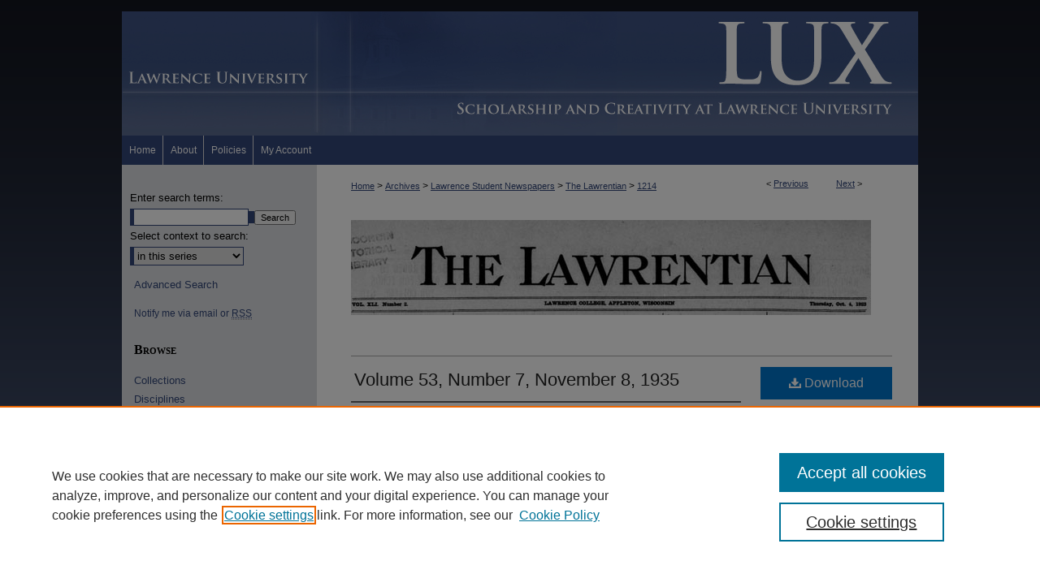

--- FILE ---
content_type: text/css
request_url: https://lux.lawrence.edu/ir-local.css
body_size: 1438
content:
/*
-----------------------------------------------
bepress IR local stylesheet.
Author:   Kyle G Sessions
Version:  13 January 2012
PLEASE SAVE THIS FILE LOCALLY!
----------------------------------------------- */

body {
	padding-top: 14px;
	background: #576991 url(assets/md5images/c1680584ccccea6e6fd033e8c9621d2e.gif) top left repeat-x; }

/* Header */

#lux #header { height: 153px; }

#lux #header #logo,
#lux #header #logo* {
	width: 240px;
	height: 152px;
	padding: 0;
	margin: 0; }

#lux #header #pagetitle,
#lux #header h1,
#lux #header h1 a {
	display: block;
	width: 740px;
	height: 153px;
	margin: 0;
	padding: 0; }
	
#lux #header #pagetitle {
	margin-left: 240px }

#lux #header h1 a {
	text-indent: -9999px;
	background: #3c5281 url(assets/md5images/4aff44d506012d17cef773e1ede6097b.jpg) top left no-repeat; }


/* Navigation */

#lux #navigation { height: 36px; }

#lux #navigation #tabs { font-size: 12px; }

#lux #navigation #tabs li { margin: 0; }

#lux #navigation #tabs a {
	float: left;
	border: 0;
	border-right: 1px solid #dcdcdc;
	font-weight: normal;
	line-height: 36px;
	height: 36px;
	margin: 0;
	padding: 0 8px 0 9px; }

#lux #navigation #tabs li#tabfour a { border-right: 0; }

#lux #navigation #tabs a:link,
#lux #navigation #tabs a:visited {
	color: #fff;
	background-color: #334779; }

#lux #navigation #tabs a:hover,
#lux #navigation #tabs a:active,
#lux #navigation #tabs a:focus {
	color: #334779;
	background-color: #dcdee1; }

/* Sidebar */

#lux #sidebar { font-size: 13px; }

#lux #sidebar a:link,
#lux #sidebar a:visited {
	color: #334779;
	text-decoration: none; }

#lux #sidebar a:hover,
#lux #sidebar a:active,
#lux #sidebar a:focus {
	color: #000;
	text-decoration: underline;
	background-color: transparent; }

#lux #sidebar h2 {
	border: 0;
	font-family: Georgia, "Times New Roman", Times, serif;
	font-size: 16px;
	font-variant: small-caps;
	color: #000; }

#lux #sidebar form label { color: #000; }

#lux #sidebar ul#side-notify {
	font-size: 12px;
	margin-top: -1.5em; }

/* Footer */

#lux #footer { background-color: #334779; }

#lux #footer p {
	font-size: 12px; }

#lux #footer p,
#lux #footer p a:link,
#lux #footer p a:visited {
	color: #fff;
	text-decoration: none; }

#lux #footer p a:hover,
#lux #footer p a:active,
#lux #footer p a:focus {
	color: #fff;
	text-decoration: underline; }

/* Main content area */

#lux #main.text a:link,
#lux #main.text a:visited {
	color: #334779;
	text-decoration: underline; }

#lux #main.text a:hover,
#lux #main.text a:active,
#lux #main.text a:focus {
	color: #000;
	text-decoration: underline; }

#lux #main.text h2 { font-size: 20px; }

#lux #main.text #cover-browse h3 a {
	font-size: 15px;
	font-weight: normal; }

#lux #main.text .box h2 {
	font-size: 16px;
	border-bottom-color: #999; }

#lux #main.text .articleInfo a,
#lux #main.text .box a:link,
#lux #main.text .box a:visited {
	text-decoration: none; }

#lux #main.text .box a:active,
#lux #main.text .box a:hover,
#lux #main.text .box a:focus {
	text-decoration: underline; }

/* Image localizations */

#content ul li,
.communities dd span,
.communities dd ul li {
	background-image: url(assets/md5images/26e748ceebd04965d68a8043b7a3b8b9.gif); }

#cover-browse h3 {
	background: transparent url(assets/md5images/26e748ceebd04965d68a8043b7a3b8b9.gif) left no-repeat; }

#message ul.confirm ul li,
#message ul.warning ul li {
	background-image: url(assets/md5images/26e748ceebd04965d68a8043b7a3b8b9.gif); }
	
#lux #sidebar ul#side-browse li.disciplines {display:none;}

#lux #main.text #dcn-home { padding-top: 16px;}
#lux #main.text #dcn-home > p { padding: 16px 0 32px; }


/* Mobile lgoto 2-26-16 */

.mbl #lux #header #logo, 
.mbl #lux #header #logo * {
	display: none !important; }

.mbl #lux #header #pagetitle,
.mbl #lux #header h1,
.mbl #lux #header h1 a {
	width: 100% !important;
	height: 100% !important;
	padding: 0;
	margin: 0; }

.mbl #lux #header #pagetitle {
	margin-left: 0 !important;
	background-size: 100% !important; 
	padding-top: 0 !important; }

.mbl #lux #header h1 a {
	background: #3c5281 url(assets/md5images/18a7f903122746f14014f1d436f69e76.gif) top left no-repeat;
	text-indent: -9999px; }
	
/* moving notify down to match pre-7.8 sidebars lb 12072016 */
#lux #sidebar ul#side-notify {
	padding-top: 30px;
}

/* 2 columns in the Main Content area of the homepage RP 12-20-16 */
#lux .col-1 { 
    display: inline-block;
    vertical-align: top;
    width: 45% !important;
    padding: 0;
    margin: 0 0 2em 0;
    float: left; }

#lux .col-2 { 
    display: inline-block;
    vertical-align: top;
    width: 45% !important;
    padding: 0;
    margin: 25px 0 2em 35px; }